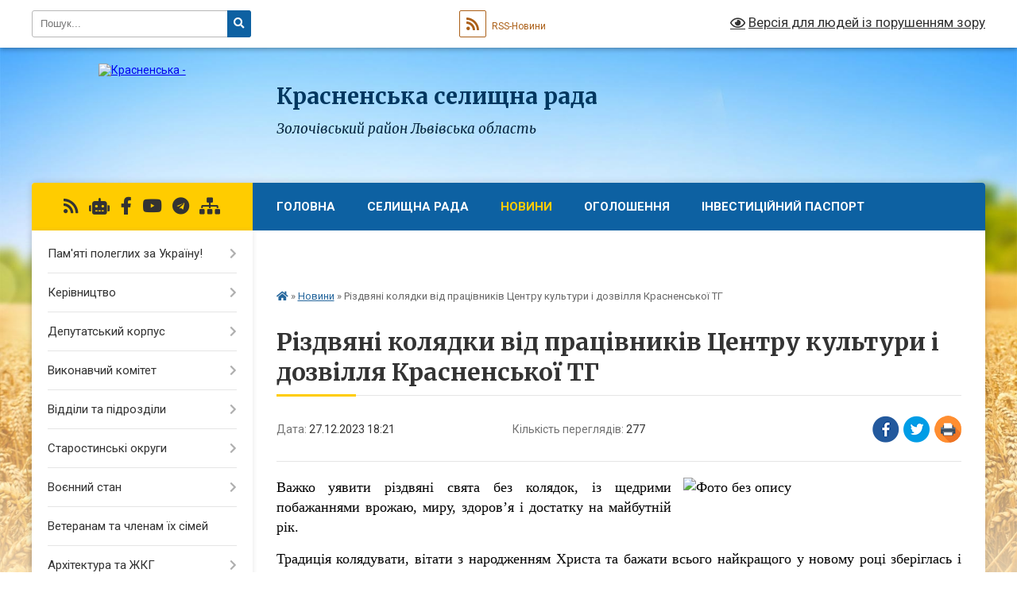

--- FILE ---
content_type: text/html; charset=UTF-8
request_url: https://krasne-rada.gov.ua/news/1703701600/
body_size: 16952
content:
<!DOCTYPE html>
<html lang="uk">
<head>
	<!--[if IE]><meta http-equiv="X-UA-Compatible" content="IE=edge"><![endif]-->
	<meta charset="utf-8">
	<meta name="viewport" content="width=device-width, initial-scale=1">
	<!--[if IE]><script>
		document.createElement('header');
		document.createElement('nav');
		document.createElement('main');
		document.createElement('section');
		document.createElement('article');
		document.createElement('aside');
		document.createElement('footer');
		document.createElement('figure');
		document.createElement('figcaption');
	</script><![endif]-->
	<title>Різдвяні колядки від працівників Центру культури і дозвілля Красненської ТГ | Красненська селищна рада Золочівський район Львівська область</title>
	<meta name="description" content="Важко уявити різдвяні свята без колядок, із щедрими побажаннями врожаю, миру, здоров&amp;rsquo;я і достатку на майбутній рік.. . Традиція колядувати, вітати з народженням Христа та бажати всього найкращого у новому році зберіглась і донині. Том">
	<meta name="keywords" content="Різдвяні, колядки, від, працівників, Центру, культури, і, дозвілля, Красненської, ТГ, |, Красненська, селищна, рада, Золочівський, район, Львівська, область">

	
		<meta property="og:image" content="https://rada.info/upload/users_files/04372773/b9525e882a318b7dc17b9cf96897feac.jpg">
	<meta property="og:image:width" content="960">
	<meta property="og:image:height" content="718">
			<meta property="og:title" content="Різдвяні колядки від працівників Центру культури і дозвілля Красненської ТГ">
			<meta property="og:description" content="Важко уявити різдвяні свята без колядок, із щедрими побажаннями врожаю, миру, здоров&amp;rsquo;я і достатку на майбутній рік.">
			<meta property="og:type" content="article">
	<meta property="og:url" content="https://krasne-rada.gov.ua/news/1703701600/">
		
		<link rel="apple-touch-icon" sizes="57x57" href="https://krasne-rada.gov.ua/apple-icon-57x57.png">
	<link rel="apple-touch-icon" sizes="60x60" href="https://krasne-rada.gov.ua/apple-icon-60x60.png">
	<link rel="apple-touch-icon" sizes="72x72" href="https://krasne-rada.gov.ua/apple-icon-72x72.png">
	<link rel="apple-touch-icon" sizes="76x76" href="https://krasne-rada.gov.ua/apple-icon-76x76.png">
	<link rel="apple-touch-icon" sizes="114x114" href="https://krasne-rada.gov.ua/apple-icon-114x114.png">
	<link rel="apple-touch-icon" sizes="120x120" href="https://krasne-rada.gov.ua/apple-icon-120x120.png">
	<link rel="apple-touch-icon" sizes="144x144" href="https://krasne-rada.gov.ua/apple-icon-144x144.png">
	<link rel="apple-touch-icon" sizes="152x152" href="https://krasne-rada.gov.ua/apple-icon-152x152.png">
	<link rel="apple-touch-icon" sizes="180x180" href="https://krasne-rada.gov.ua/apple-icon-180x180.png">
	<link rel="icon" type="image/png" sizes="192x192" href="https://krasne-rada.gov.ua/android-icon-192x192.png">
	<link rel="icon" type="image/png" sizes="32x32" href="https://krasne-rada.gov.ua/favicon-32x32.png">
	<link rel="icon" type="image/png" sizes="96x96" href="https://krasne-rada.gov.ua/favicon-96x96.png">
	<link rel="icon" type="image/png" sizes="16x16" href="https://krasne-rada.gov.ua/favicon-16x16.png">
	<link rel="manifest" href="https://krasne-rada.gov.ua/manifest.json">
	<meta name="msapplication-TileColor" content="#ffffff">
	<meta name="msapplication-TileImage" content="https://krasne-rada.gov.ua/ms-icon-144x144.png">
	<meta name="theme-color" content="#ffffff">
	
	
		<meta name="robots" content="">
	
	<link rel="preconnect" href="https://fonts.googleapis.com">
	<link rel="preconnect" href="https://fonts.gstatic.com" crossorigin>
	<link href="https://fonts.googleapis.com/css?family=Merriweather:400i,700|Roboto:400,400i,700,700i&amp;subset=cyrillic-ext" rel="stylesheet">

    <link rel="preload" href="https://cdnjs.cloudflare.com/ajax/libs/font-awesome/5.9.0/css/all.min.css" as="style">
	<link rel="stylesheet" href="https://cdnjs.cloudflare.com/ajax/libs/font-awesome/5.9.0/css/all.min.css" integrity="sha512-q3eWabyZPc1XTCmF+8/LuE1ozpg5xxn7iO89yfSOd5/oKvyqLngoNGsx8jq92Y8eXJ/IRxQbEC+FGSYxtk2oiw==" crossorigin="anonymous" referrerpolicy="no-referrer" />
	
    <link rel="preload" href="//gromada.org.ua/themes/nature/css/styles_vip.css?v=3.31" as="style">
	<link rel="stylesheet" href="//gromada.org.ua/themes/nature/css/styles_vip.css?v=3.31">
	<link rel="stylesheet" href="//gromada.org.ua/themes/nature/css/103764/theme_vip.css?v=1768448645">
	
		<!--[if lt IE 9]>
	<script src="https://oss.maxcdn.com/html5shiv/3.7.2/html5shiv.min.js"></script>
	<script src="https://oss.maxcdn.com/respond/1.4.2/respond.min.js"></script>
	<![endif]-->
	<!--[if gte IE 9]>
	<style type="text/css">
		.gradient { filter: none; }
	</style>
	<![endif]-->

</head>
<body class="">

	<a href="#top_menu" class="skip-link link" aria-label="Перейти до головного меню (Alt+1)" accesskey="1">Перейти до головного меню (Alt+1)</a>
	<a href="#left_menu" class="skip-link link" aria-label="Перейти до бічного меню (Alt+2)" accesskey="2">Перейти до бічного меню (Alt+2)</a>
    <a href="#main_content" class="skip-link link" aria-label="Перейти до головного вмісту (Alt+3)" accesskey="3">Перейти до текстового вмісту (Alt+3)</a>



		<div id="all_screen">

						<section class="search_menu">
				<div class="wrap">
					<div class="row">
						<div class="grid-25 fl">
							<form action="https://krasne-rada.gov.ua/search/" class="search">
								<input type="text" name="q" value="" placeholder="Пошук..." aria-label="Введіть пошукову фразу" required>
								<button type="submit" name="search" value="y" aria-label="Натисніть для здійснення пошуку"><i class="fa fa-search"></i></button>
							</form>
							<a id="alt_version_eye" href="#" title="Версія для людей із порушенням зору" onclick="return set_special('e53292f0905fead4f13c8bcfa21c206256d456f1');"><i class="far fa-eye"></i></a>
						</div>
						<div class="grid-75">
							<div class="row">
								<div class="grid-25" style="padding-top: 13px;">
									<div id="google_translate_element"></div>
								</div>
								<div class="grid-25" style="padding-top: 13px;">
									<a href="https://gromada.org.ua/rss/103764/" class="rss" title="RSS-стрічка"><span><i class="fa fa-rss"></i></span> RSS-Новини</a>
								</div>
								<div class="grid-50 alt_version_block">

									<div class="alt_version">
										<a href="#" class="set_special_version" onclick="return set_special('e53292f0905fead4f13c8bcfa21c206256d456f1');"><i class="far fa-eye"></i> Версія для людей із порушенням зору</a>
									</div>

								</div>
								<div class="clearfix"></div>
							</div>
						</div>
						<div class="clearfix"></div>
					</div>
				</div>
			</section>
			
			<header>
				<div class="wrap">
					<div class="row">

						<div class="grid-25 logo fl">
							<a href="https://krasne-rada.gov.ua/" id="logo">
								<img src="https://rada.info/upload/users_files/04372773/gerb/AACzA_viber_2021-03-24_15-53-07.png" alt="Красненська - ">
							</a>
						</div>
						<div class="grid-75 title fr">
							<div class="slogan_1">Красненська селищна рада</div>
							<div class="slogan_2">Золочівський район Львівська область</div>
						</div>
						<div class="clearfix"></div>

					</div>
				</div>
			</header>

			<div class="wrap">
				<section class="middle_block">

					<div class="row">
						<div class="grid-75 fr">
							<nav class="main_menu" id="top_menu">
								<ul>
																		<li class="">
										<a href="https://krasne-rada.gov.ua/main/">Головна</a>
																													</li>
																		<li class=" has-sub">
										<a href="https://krasne-rada.gov.ua/selischna-rada-15-47-08-24-03-2021/">Селищна рада</a>
																				<button onclick="return show_next_level(this);" aria-label="Показати підменю"></button>
																														<ul>
																						<li>
												<a href="https://krasne-rada.gov.ua/feedback/">Контакти</a>
																																			</li>
																						<li class="has-sub">
												<a href="https://krasne-rada.gov.ua/dokumenti-16-03-30-24-03-2021/">Документи</a>
																								<button onclick="return show_next_level(this);" aria-label="Показати підменю"></button>
																																				<ul>
																										<li>
														<a href="https://krasne-rada.gov.ua/docs/">Офіційні документи</a>
													</li>
																										<li>
														<a href="https://krasne-rada.gov.ua/reglament-16-04-15-24-03-2021/">Регламент</a>
													</li>
																										<li>
														<a href="https://krasne-rada.gov.ua/rishennya-radi-16-06-15-24-03-2021/">Рішення селищної ради</a>
													</li>
																										<li>
														<a href="https://krasne-rada.gov.ua/rezultati-golosuvan-16-06-40-24-03-2021/">Результати голосувань</a>
													</li>
																										<li>
														<a href="https://krasne-rada.gov.ua/rishennya-vikonkomu-16-07-04-24-03-2021/">Рішення виконкому</a>
													</li>
																										<li>
														<a href="https://krasne-rada.gov.ua/rozporyadzhennya-16-07-24-24-03-2021/">Розпорядження</a>
													</li>
																										<li>
														<a href="https://krasne-rada.gov.ua/proekti-rishen-16-08-14-24-03-2021/">Проекти рішень</a>
													</li>
																										<li>
														<a href="https://krasne-rada.gov.ua/proekti-rishen-vikonkomu-16-28-02-20-04-2021/">Проекти рішень виконкому</a>
													</li>
																										<li>
														<a href="https://krasne-rada.gov.ua/nomenklatura-sprav-na-20222025-roki-11-21-57-02-06-2023/">Номенклатура справ на 2022-2025 роки</a>
													</li>
																										<li>
														<a href="https://krasne-rada.gov.ua/protokoli-zasidan-postijnih-deputatskih-komisij-14-56-24-10-06-2024/">Протоколи засідань постійних депутатських комісій</a>
													</li>
																										<li>
														<a href="https://krasne-rada.gov.ua/protokoli-zasidan-krasnenskoi-selischnoi-radi-12-01-02-02-11-2023/">Протоколи засідань Красненської селищної ради VIII-го скликання</a>
													</li>
																										<li>
														<a href="https://krasne-rada.gov.ua/protokoli-zasidan-vikonavchogo-komitetu-viii-sklikannya-10-05-10-22-01-2024/">Протоколи засідань виконавчого комітету VIII скликання</a>
													</li>
																																						</ul>
																							</li>
																						<li>
												<a href="https://krasne-rada.gov.ua/kolektivni-dogovori-20-28-09-25-09-2022/">Колективні договори</a>
																																			</li>
																						<li>
												<a href="https://krasne-rada.gov.ua/informacijnij-bjuleten-krasnenska-gromada-14-32-27-04-11-2022/">Інформаційний бюлетень "Красненська громада"</a>
																																			</li>
																																</ul>
																			</li>
																		<li class="active has-sub">
										<a href="https://krasne-rada.gov.ua/news/">Новини</a>
																				<button onclick="return show_next_level(this);" aria-label="Показати підменю"></button>
																														<ul>
																						<li>
												<a href="https://krasne-rada.gov.ua/pro-nas-pishut-12-54-31-22-04-2021/">Про нас пишуть</a>
																																			</li>
																																</ul>
																			</li>
																		<li class="">
										<a href="https://krasne-rada.gov.ua/ogoloshennya-15-46-52-24-03-2021/">Оголошення</a>
																													</li>
																		<li class=" has-sub">
										<a href="https://krasne-rada.gov.ua/selische-15-45-39-24-03-2021/">Інвестиційний паспорт</a>
																				<button onclick="return show_next_level(this);" aria-label="Показати підменю"></button>
																														<ul>
																						<li class="has-sub">
												<a href="https://krasne-rada.gov.ua/investicijnij-pasport-12-34-47-07-02-2022/">Інвестиційний паспорт</a>
																								<button onclick="return show_next_level(this);" aria-label="Показати підменю"></button>
																																				<ul>
																										<li>
														<a href="https://krasne-rada.gov.ua/investicijni-propozicii-12-31-18-08-02-2022/">Інвестиційні пропозиції</a>
													</li>
																																						</ul>
																							</li>
																						<li>
												<a href="https://krasne-rada.gov.ua/videogalereya-18-22-07-24-03-2021/">Відеогалерея</a>
																																			</li>
																																</ul>
																			</li>
																		<li class=" has-sub">
										<a href="https://krasne-rada.gov.ua/pro-gromadu-21-47-00-03-11-2023/">Про громаду</a>
																				<button onclick="return show_next_level(this);" aria-label="Показати підменю"></button>
																														<ul>
																						<li>
												<a href="https://krasne-rada.gov.ua/istorichna-dovidka-21-53-44-03-11-2023/">Історична довідка</a>
																																			</li>
																						<li>
												<a href="https://krasne-rada.gov.ua/viznachi-osobisti-kraju-19-34-37-15-02-2025/">Визначні особистості краю</a>
																																			</li>
																						<li>
												<a href="https://krasne-rada.gov.ua/turistichni-marshruti-21-55-16-03-11-2023/">Туристичні маршрути</a>
																																			</li>
																																</ul>
																			</li>
																										</ul>

								<button class="menu-button" id="open-button" tabindex="-1"><i class="fas fa-bars"></i> Меню сайту</button>

							</nav>
							<div class="clearfix"></div>

														<section class="bread_crumbs">
								<div xmlns:v="http://rdf.data-vocabulary.org/#"><a href="https://krasne-rada.gov.ua/" title="Головна сторінка"><i class="fas fa-home"></i></a> &raquo; <a href="https://krasne-rada.gov.ua/news/" aria-current="page">Новини</a>  &raquo; <span>Різдвяні колядки від працівників Центру культури і дозвілля Красненської ТГ</span></div>
							</section>
							
							<main id="main_content">

																											<h1>Різдвяні колядки від працівників Центру культури і дозвілля Красненської ТГ</h1>


<div class="row">
	<div class="grid-30 one_news_date">
		Дата: <span>27.12.2023 18:21</span>
	</div>
	<div class="grid-30 one_news_count">
		Кількість переглядів: <span>277</span>
	</div>
		<div class="grid-30 one_news_socials">
		<button class="social_share" data-type="fb" aria-label="Поширити у Фейсбук"><img src="//gromada.org.ua/themes/nature/img/share/fb.png" alt="Іконака Фейсбук"></button>
		<button class="social_share" data-type="tw" aria-label="Поширити у Твітер"><img src="//gromada.org.ua/themes/nature/img/share/tw.png" alt="Іконка Твітер"></button>
		<button class="print_btn" onclick="window.print();" aria-label="Надрукувати"><img src="//gromada.org.ua/themes/nature/img/share/print.png" alt="Іконка принтеру"></button>
	</div>
		<div class="clearfix"></div>
</div>

<hr>

<p style="text-align: justify;"><span style="color:#000000;"><span style="font-family:Times New Roman,Times,serif;"><span style="font-size:18px;"><img alt="Фото без опису"  alt="" src="https://rada.info/upload/users_files/04372773/b9525e882a318b7dc17b9cf96897feac.jpg" style="float: right; width: 350px; height: 262px;" />Важко уявити різдвяні свята без колядок, із щедрими побажаннями врожаю, миру, здоров&rsquo;я і достатку на майбутній рік.</span></span></span></p>

<p style="text-align: justify;"><span style="color:#000000;"><span style="font-family:Times New Roman,Times,serif;"><span style="font-size:18px;">Традиція колядувати, вітати з народженням Христа та бажати всього найкращого у новому році зберіглась і донині. Тому щоб підтримати традиції, працівники КЗ &quot;Центр культури і дозвілля&quot; Красненської селищної ради завітали до керівництва селищної ради, відділу освіти, культури ради, начальниці станції &quot;Красне&quot;, хоспісного відділення КНП &quot;Красненська міська лікарня&quot;, ЦНАП, священнослужителів селища, керівників підприємств та установ Красненської громади.</span></span></span></p>

<p style="text-align: justify;"><span style="color:#000000;"><span style="font-family:Times New Roman,Times,serif;"><span style="font-size:18px;"><img alt="Фото без опису"  alt="" src="https://rada.info/upload/users_files/04372773/887e410762011811cadb8b58e98affd7.jpg" style="float: left; width: 350px; height: 262px;" />Колектив ЦКіДу також подарував святковий настрій Буському міському голові Ростиславу Сліпцю, відділу освіти, культури Буської міської ради, редакції районного часопису &quot;Воля народу&quot;, працівникам Буського відділу поліції.</span></span></span></p>

<p style="text-align: justify;"><span style="color:#000000;"><span style="font-family:Times New Roman,Times,serif;"><span style="font-size:18px;">Наші колядники бажали усім благословення від Бога на довгі і щедрі роки, особистого щастя, здоров&#39;я, добробуту. І хай цей рік подарує Україні Перемогу!</span></span></span></p>

<p style="text-align: justify;"><span style="color:#000000;"><span style="font-family:Times New Roman,Times,serif;"><span style="font-size:18px;">Усі зібрані кошти понад 17 тис.грн. будуть передані ЗСУ.</span></span></span></p>

<p style="text-align: justify;"><span style="color:#000000;"><span style="font-family:Times New Roman,Times,serif;"><span style="font-size:18px;"><img alt="Фото без опису"  alt="" src="https://rada.info/upload/users_files/04372773/47ee021a1d9225bee2a27c3c6d754bb1.jpg" style="width: 800px; height: 491px;" /><img alt="Фото без опису"  alt="" src="https://rada.info/upload/users_files/04372773/cd106c4303ba756dfccbc911feef6c76.jpg" style="width: 800px; height: 598px;" /><img alt="Фото без опису"  alt="" src="https://rada.info/upload/users_files/04372773/112092f63e9162981a49531b06f15116.jpg" style="width: 800px; height: 598px;" /><img alt="Фото без опису"  alt="" src="https://rada.info/upload/users_files/04372773/c37eb92b89b7cf2443d01a97899d1113.jpg" style="width: 800px; height: 740px;" /><img alt="Фото без опису"  alt="" src="https://rada.info/upload/users_files/04372773/709ed0720a4f39b83be977f7ec16c386.jpg" style="width: 800px; height: 598px;" /></span></span></span></p>
<div class="clearfix"></div>

<hr>



<p><a href="https://krasne-rada.gov.ua/news/" class="btn btn-grey">&laquo; повернутися</a></p>																	
							</main>
						</div>
						<div class="grid-25 fl">

							<div class="project_name">
								<a href="https://gromada.org.ua/rss/103764/" rel="nofollow" target="_blank" title="RSS-стрічка новин сайту"><i class="fas fa-rss"></i></a>
																<a href="https://krasne-rada.gov.ua/feedback/#chat_bot" title="Наша громада в смартфоні"><i class="fas fa-robot"></i></a>
																																<a href="https://www.facebook.com/krasnetg" rel="nofollow" target="_blank" title="Приєднуйтесь до нас у Facebook"><i class="fab fa-facebook-f"></i></a>								<a href="https://www.youtube.com/@krasnerada" rel="nofollow" target="_blank" title="Наш Youtube-канал"><i class="fab fa-youtube"></i></a>								<a href="https://t.me/krasnerada" rel="nofollow" target="_blank" title="Група в Телеграм"><i class="fab fa-telegram"></i></a>								<a href="https://krasne-rada.gov.ua/sitemap/" title="Мапа сайту"><i class="fas fa-sitemap"></i></a>
							</div>
							<aside class="left_sidebar">
				
								
																<nav class="sidebar_menu" id="left_menu">
									<ul>
																				<li class=" has-sub">
											<a href="https://krasne-rada.gov.ua/pamyati-poleglih-za-ukrainu-11-38-12-19-03-2024/">Пам'яті полеглих за Україну!</a>
																						<button onclick="return show_next_level(this);" aria-label="Показати підменю"></button>
																																	<i class="fa fa-chevron-right"></i>
											<ul>
																								<li class="">
													<a href="https://krasne-rada.gov.ua/barchishin-grigorij-grigorovich-11-22-42-10-07-2024/">Барчишин Григорій Григорович</a>
																																						</li>
																								<li class="">
													<a href="https://krasne-rada.gov.ua/basaraba-rostislav-volodimirovich-11-45-42-19-03-2024/">Басараба Ростислав Володимирович</a>
																																						</li>
																								<li class="">
													<a href="https://krasne-rada.gov.ua/bilij-roman-romanovich-11-46-45-19-03-2024/">Білий Роман Романович</a>
																																						</li>
																								<li class="">
													<a href="https://krasne-rada.gov.ua/bojko-bogdan-vasilovich-09-15-17-21-08-2024/">Бойко Богдан Васильович</a>
																																						</li>
																								<li class="">
													<a href="https://krasne-rada.gov.ua/vilchinskij-andrij-mihajlovich-16-59-32-01-08-2024/">Вільчинський Андрій Михайлович</a>
																																						</li>
																								<li class="">
													<a href="https://krasne-rada.gov.ua/veselovskij-oleksandr-volodimirovich-17-35-39-08-04-2025/">Веселовський Олександр Володимирович</a>
																																						</li>
																								<li class="">
													<a href="https://krasne-rada.gov.ua/voronovskij-stepan-olegovich-11-41-16-19-03-2024/">Вороновський Степан Олегович</a>
																																						</li>
																								<li class="">
													<a href="https://krasne-rada.gov.ua/gavrilov-anton-arkadijovich-11-16-29-10-07-2024/">Гаврилов Антон Аркадійович</a>
																																						</li>
																								<li class="">
													<a href="https://krasne-rada.gov.ua/grabovskij-nazar-viktorovich-14-20-04-01-08-2025/">Грабовський Назар Вікторович</a>
																																						</li>
																								<li class="">
													<a href="https://krasne-rada.gov.ua/grigor’ev-roman-zinovijovich-11-39-55-19-03-2024/">Григор’єв Роман Зіновійович</a>
																																						</li>
																								<li class="">
													<a href="https://krasne-rada.gov.ua/grigor’ev-oleksij-igorovich-11-47-23-19-03-2024/">Григор’єв Олексій Ігорович</a>
																																						</li>
																								<li class="">
													<a href="https://krasne-rada.gov.ua/gricajchuk-oleg-viktorovich-11-42-07-19-03-2024/">Грицайчук Олег Вікторович</a>
																																						</li>
																								<li class="">
													<a href="https://krasne-rada.gov.ua/gnida-zinovij-evgenovich-14-32-23-05-09-2024/">Гнида Зіновій Євгенович</a>
																																						</li>
																								<li class="">
													<a href="https://krasne-rada.gov.ua/gnida-ivan-igorovich-10-29-50-09-01-2025/">Гнида Іван Ігорович</a>
																																						</li>
																								<li class="">
													<a href="https://krasne-rada.gov.ua/guzhenko-igor-ivanovich-11-46-58-19-03-2024/">Гуженко Ігор Іванович</a>
																																						</li>
																								<li class="">
													<a href="https://krasne-rada.gov.ua/dac-anton-antonovich-11-47-36-19-03-2024/">Дац Антон Антонович</a>
																																						</li>
																								<li class="">
													<a href="https://krasne-rada.gov.ua/dendura-volodimir-romanovich-14-38-54-17-11-2025/">Дендура Володимир Романович</a>
																																						</li>
																								<li class="">
													<a href="https://krasne-rada.gov.ua/dikij-vasil-igorovich-10-11-40-11-02-2025/">Дикий Василь Ігорович</a>
																																						</li>
																								<li class="">
													<a href="https://krasne-rada.gov.ua/diduh-bogdan-vasilovich-11-19-27-10-07-2024/">Дідух Богдан Васильович</a>
																																						</li>
																								<li class="">
													<a href="https://krasne-rada.gov.ua/dizhak-roman-andrijovich-11-44-27-19-03-2024/">Діжак Роман Андрійович</a>
																																						</li>
																								<li class="">
													<a href="https://krasne-rada.gov.ua/dmitrash-ivan-mikolajovich-14-20-32-01-08-2025/">Дмитраш Іван Миколайович</a>
																																						</li>
																								<li class="">
													<a href="https://krasne-rada.gov.ua/duma-ruslan-yaroslavovich-13-19-06-02-06-2024/">Дума Руслан Ярославович</a>
																																						</li>
																								<li class="">
													<a href="https://krasne-rada.gov.ua/dufanec-taras-olegovich-11-47-12-19-03-2024/">Дуфанець Тарас Олегович</a>
																																						</li>
																								<li class="">
													<a href="https://krasne-rada.gov.ua/kishka-taras-josipovich-14-38-34-17-11-2025/">Кишка Тарас Йосипович</a>
																																						</li>
																								<li class="">
													<a href="https://krasne-rada.gov.ua/klim-pavlo-petrovich-11-45-24-19-03-2024/">Клим Павло Петрович</a>
																																						</li>
																								<li class="">
													<a href="https://krasne-rada.gov.ua/klimkin-sergij-romanovich-11-43-40-19-03-2024/">Климкін Сергій Романович</a>
																																						</li>
																								<li class="">
													<a href="https://krasne-rada.gov.ua/kobiljuh-volodimir-bogdanovich-11-42-33-19-03-2024/">Кобилюх Володимир Богданович</a>
																																						</li>
																								<li class="">
													<a href="https://krasne-rada.gov.ua/kolizhuk-viktor-mihajlovich-11-44-52-19-03-2024/">Коліжук Віктор Михайлович</a>
																																						</li>
																								<li class="">
													<a href="https://krasne-rada.gov.ua/koltun-volodimir-mihajlovich-11-00-58-10-07-2024/">Колтун Володимир Михайлович</a>
																																						</li>
																								<li class="">
													<a href="https://krasne-rada.gov.ua/koltun-taras-petrovich-11-44-09-19-03-2024/">Колтун Тарас Петрович</a>
																																						</li>
																								<li class="">
													<a href="https://krasne-rada.gov.ua/komar-volodimir-mihajlovich-16-59-59-01-08-2024/">Комар Володимир Михайлович</a>
																																						</li>
																								<li class="">
													<a href="https://krasne-rada.gov.ua/korolyak-roman-11-40-10-19-03-2024/">Короляк Роман Романович</a>
																																						</li>
																								<li class="">
													<a href="https://krasne-rada.gov.ua/korsak-petro-borisovich-11-43-53-19-03-2024/">Корсак Петро Богданович</a>
																																						</li>
																								<li class="">
													<a href="https://krasne-rada.gov.ua/kostishin-dmitro-bogdanovich-11-07-13-10-07-2024/">Костишин Дмитро Богданович</a>
																																						</li>
																								<li class="">
													<a href="https://krasne-rada.gov.ua/kravchuk-sergij-andrijovich-11-45-07-19-03-2024/">Кравчук Сергій Андрійович</a>
																																						</li>
																								<li class="">
													<a href="https://krasne-rada.gov.ua/kuzik-oleksandr-mihajlovich-11-13-02-10-07-2024/">Кузик Олександр Михайлович</a>
																																						</li>
																								<li class="">
													<a href="https://krasne-rada.gov.ua/kuckij-viktor-vasilovich-11-43-24-19-03-2024/">Куцький Віктор Васильович</a>
																																						</li>
																								<li class="">
													<a href="https://krasne-rada.gov.ua/kucher-vitalij-stepanovich-11-42-20-19-03-2024/">Кучер Віталій Степанович</a>
																																						</li>
																								<li class="">
													<a href="https://krasne-rada.gov.ua/lukachik-volodimir-mihajlovich-14-39-21-17-11-2025/">Лукачик Володимир Михайлович</a>
																																						</li>
																								<li class="">
													<a href="https://krasne-rada.gov.ua/makuckij-ivan-estahovich-14-21-51-01-08-2025/">Макуцький Іван Євстахович</a>
																																						</li>
																								<li class="">
													<a href="https://krasne-rada.gov.ua/maslenko-jurij-volodimirovich-17-40-34-20-05-2024/">Масленко Юрій Володимирович</a>
																																						</li>
																								<li class="">
													<a href="https://krasne-rada.gov.ua/maslyanik-andrij-mikolajovich-16-55-22-23-05-2024/">Масляник Андрій Миколайович</a>
																																						</li>
																								<li class="">
													<a href="https://krasne-rada.gov.ua/mikitjuk-vasil-dmitrovich-11-41-32-19-03-2024/">Микитюк Василь Дмитрович</a>
																																						</li>
																								<li class="">
													<a href="https://krasne-rada.gov.ua/olijnik-andrij-petrovich-11-40-27-19-03-2024/">Олійник Андрій Петрович</a>
																																						</li>
																								<li class="">
													<a href="https://krasne-rada.gov.ua/nalisnik-yaroslav-igorovich-10-31-07-09-01-2025/">Налисник Ярослав Ігорович</a>
																																						</li>
																								<li class="">
													<a href="https://krasne-rada.gov.ua/pavlenko-ivan-viktorovich-11-26-33-10-07-2024/">Павленко Іван Вікторович</a>
																																						</li>
																								<li class="">
													<a href="https://krasne-rada.gov.ua/pasternak-andrij-ivanovich-11-43-11-19-03-2024/">Пастернак Андрій Іванович</a>
																																						</li>
																								<li class="">
													<a href="https://krasne-rada.gov.ua/pastuschak-viktor-yaroslavovich-14-21-33-01-08-2025/">Пастущак Віктор Ярославович</a>
																																						</li>
																								<li class="">
													<a href="https://krasne-rada.gov.ua/peljuh-roman-mikolajovich-11-43-00-19-03-2024/">Пелюх Роман Миколайович</a>
																																						</li>
																								<li class="">
													<a href="https://krasne-rada.gov.ua/petrishin-vasil-mihajlovich-11-42-47-19-03-2024/">Петришин Василь Михайлович</a>
																																						</li>
																								<li class="">
													<a href="https://krasne-rada.gov.ua/pilc-oleksandr-mironovich-10-10-30-11-02-2025/">Пільц Олександр Миронович</a>
																																						</li>
																								<li class="">
													<a href="https://krasne-rada.gov.ua/pristupa-andrij-tomovich-11-39-28-19-03-2024/">Приступа Андрій Томович</a>
																																						</li>
																								<li class="">
													<a href="https://krasne-rada.gov.ua/rak-yaroslav-ostapovich-17-35-57-08-04-2025/">Рак Ярослав Остапович</a>
																																						</li>
																								<li class="">
													<a href="https://krasne-rada.gov.ua/rachkevich-mihajlo-viktorovich-17-36-11-08-04-2025/">Рачкевич Михайло Вікторович</a>
																																						</li>
																								<li class="">
													<a href="https://krasne-rada.gov.ua/ribchich-mihajlo-mikolajovich-14-20-51-01-08-2025/">Рибчич Михайло Миколайович</a>
																																						</li>
																								<li class="">
													<a href="https://krasne-rada.gov.ua/romanjuk-bogdan-bogdanovich-11-44-39-19-03-2024/">Романюк Богдан Богданович</a>
																																						</li>
																								<li class="">
													<a href="https://krasne-rada.gov.ua/rudik-igor-grigorovich-11-39-42-19-03-2024/">Рудик Ігор Григорович</a>
																																						</li>
																								<li class="">
													<a href="https://krasne-rada.gov.ua/silivakin-oleksandr-mikolajovich-11-40-45-19-03-2024/">Силівакін Олександр Миколайович</a>
																																						</li>
																								<li class="">
													<a href="https://krasne-rada.gov.ua/solotva-petro-bogdanovich-11-41-49-19-03-2024/">Солотва Петро Богданович</a>
																																						</li>
																								<li class="">
													<a href="https://krasne-rada.gov.ua/solotva-jurij-mihajlovich-11-41-00-19-03-2024/">Солотва Юрій Михайлович</a>
																																						</li>
																								<li class="">
													<a href="https://krasne-rada.gov.ua/tatchin-andrij-andrijovich-14-21-11-01-08-2025/">Татчин Андрій Андрійович</a>
																																						</li>
																								<li class="">
													<a href="https://krasne-rada.gov.ua/tichka-bogdan-bogdanovich-12-12-00-18-09-2024/">Тичка Богдан Богданович</a>
																																						</li>
																								<li class="">
													<a href="https://krasne-rada.gov.ua/tkachishin-grigorij-yaroslavovich-09-28-19-21-08-2024/">Ткачишин Григорій Ярославович</a>
																																						</li>
																								<li class="">
													<a href="https://krasne-rada.gov.ua/tkach-vitalij-mihajlovich-10-30-43-09-01-2025/">Ткач Віталій Михайлович</a>
																																						</li>
																								<li class="">
													<a href="https://krasne-rada.gov.ua/hovzun-maryan-vasilovich-10-12-07-11-02-2025/">Ховзун Мар'ян Васильович</a>
																																						</li>
																								<li class="">
													<a href="https://krasne-rada.gov.ua/shmigelskij-vitalij-igorovich-11-39-13-19-03-2024/">Шмигельський Віталій Ігорович</a>
																																						</li>
																																			</ul>
																					</li>
																				<li class=" has-sub">
											<a href="https://krasne-rada.gov.ua/kerivnictvo-20-57-42-03-11-2023/">Керівництво</a>
																						<button onclick="return show_next_level(this);" aria-label="Показати підменю"></button>
																																	<i class="fa fa-chevron-right"></i>
											<ul>
																								<li class="">
													<a href="https://krasne-rada.gov.ua/prijmalnya-21-09-04-03-11-2023/">Приймальня</a>
																																						</li>
																								<li class="">
													<a href="https://krasne-rada.gov.ua/poryadok-organizacii-ta-provedennya-osobistogo-prijomu-gromadyan-kerivnictvom-krasnenskoi-selischnoi-radi-21-10-47-03-11-2023/">Порядок організації та проведення особистого прийому громадян керівництвом Красненської селищної ради</a>
																																						</li>
																																			</ul>
																					</li>
																				<li class=" has-sub">
											<a href="https://krasne-rada.gov.ua/deputatskij-korpus-20-55-39-03-11-2023/">Депутатський корпус</a>
																						<button onclick="return show_next_level(this);" aria-label="Показати підменю"></button>
																																	<i class="fa fa-chevron-right"></i>
											<ul>
																								<li class="">
													<a href="https://krasne-rada.gov.ua/postijni-komisii-20-59-43-03-11-2023/">Постійні комісії</a>
																																						</li>
																								<li class="">
													<a href="https://krasne-rada.gov.ua/polozhennya-pro-postijni-komisii-21-15-02-03-11-2023/">Положення про постійні комісії</a>
																																						</li>
																								<li class="">
													<a href="https://krasne-rada.gov.ua/pamyatka-deputata-21-18-17-03-11-2023/">Пам'ятка депутата</a>
																																						</li>
																																			</ul>
																					</li>
																				<li class=" has-sub">
											<a href="https://krasne-rada.gov.ua/vikonavchij-komitet-11-25-27-14-04-2021/">Виконавчий комітет</a>
																						<button onclick="return show_next_level(this);" aria-label="Показати підменю"></button>
																																	<i class="fa fa-chevron-right"></i>
											<ul>
																								<li class="">
													<a href="https://krasne-rada.gov.ua/polozhennya-vikonkomu-12-04-12-14-04-2021/">Положення виконкому</a>
																																						</li>
																								<li class="">
													<a href="https://krasne-rada.gov.ua/poryadki-denni-z-anonsami-zasidan-vikonkomu-12-21-31-07-08-2025/">Порядки денні з анонсами засідань виконкому</a>
																																						</li>
																																			</ul>
																					</li>
																				<li class=" has-sub">
											<a href="javascript:;">Відділи та підрозділи</a>
																						<button onclick="return show_next_level(this);" aria-label="Показати підменю"></button>
																																	<i class="fa fa-chevron-right"></i>
											<ul>
																								<li class="">
													<a href="https://krasne-rada.gov.ua/juridichnoekonomichnij-viddil-16-13-25-24-03-2021/">Юридично-економічний відділ</a>
																																						</li>
																								<li class="">
													<a href="https://krasne-rada.gov.ua/zagalnij-viddil-zabezpechennya-roboti-vikonavchogo-komitetu-ta-starostinskih-okrugiv-16-14-09-24-03-2021/">Загальний відділ забезпечення роботи виконавчого комітету та старостинських округів</a>
																																						</li>
																								<li class="">
													<a href="https://krasne-rada.gov.ua/organizacijnij-viddil-zabezpechennya-roboti-radi-postijnih-komisij-ta-opriljudnennya-16-14-30-24-03-2021/">Організаційний відділ забезпечення роботи ради, постійних комісій та оприлюднення</a>
																																						</li>
																								<li class="">
													<a href="https://krasne-rada.gov.ua/viddil-socialnogo-zahistu-naselennya-14-58-13-03-10-2023/">Відділ соціального захисту населення</a>
																																						</li>
																								<li class="">
													<a href="https://krasne-rada.gov.ua/viddil-zemelnih-vidnosin-ta-ekologii-16-26-52-24-03-2021/">Земельний та екологія</a>
																																						</li>
																								<li class=" has-sub">
													<a href="https://krasne-rada.gov.ua/viddil-buhgalterskogo-obliku-ta-gospodarskogo-zabezpechennya-16-26-24-24-03-2021/">Відділ бухгалтерського обліку та господарського забезпечення</a>
																										<button onclick="return show_next_level(this);" aria-label="Показати підменю"></button>
																																							<i class="fa fa-chevron-right"></i>
													<ul>
																												<li><a href="https://krasne-rada.gov.ua/pasporti-bjudzhetnoi-programi-miscevogo-bjudzhetu-na-2023-rik-11-59-42-22-03-2023/">Паспорти бюджетної програми місцевого бюджету на 2023 рік</a></li>
																																									</ul>
																									</li>
																								<li class="">
													<a href="https://krasne-rada.gov.ua/vijskovooblikove-bjuro-22-38-30-26-02-2023/">Військово-облікове бюро</a>
																																						</li>
																																			</ul>
																					</li>
																				<li class=" has-sub">
											<a href="https://krasne-rada.gov.ua/starostinski-okrugi-12-52-34-08-02-2024/">Старостинські округи</a>
																						<button onclick="return show_next_level(this);" aria-label="Показати підменю"></button>
																																	<i class="fa fa-chevron-right"></i>
											<ul>
																								<li class="">
													<a href="https://krasne-rada.gov.ua/andriivskij-starostinskij-okrug-12-55-19-08-02-2024/">Андріївський старостинський округ</a>
																																						</li>
																								<li class="">
													<a href="https://krasne-rada.gov.ua/zadviryanskij-starostinskij-okrug-12-55-44-08-02-2024/">Задвір`янський старостинський округ</a>
																																						</li>
																																			</ul>
																					</li>
																				<li class=" has-sub">
											<a href="https://krasne-rada.gov.ua/civilnij-zahist-naselennya-16-30-31-24-03-2021/">Воєнний стан</a>
																						<button onclick="return show_next_level(this);" aria-label="Показати підменю"></button>
																																	<i class="fa fa-chevron-right"></i>
											<ul>
																								<li class="">
													<a href="https://krasne-rada.gov.ua/pam’yatka-pershochergovih-dij-personalu-16-31-11-24-03-2021/">Пам’ятка першочергових дій персоналу</a>
																																						</li>
																								<li class="">
													<a href="https://krasne-rada.gov.ua/rekomendacii-schodo-dij-naselennya-za-signalom-opovischennya-uvaga-vsim-16-31-56-24-03-2021/">Рекомендації щодо дій населення за сигналом оповіщення "Увага всім"</a>
																																						</li>
																								<li class="">
													<a href="https://krasne-rada.gov.ua/rekomendacii naselennju-schodo-ukrittya-v-zahisnih-sporudah-16-32-23-24-03-2021/">Рекомендації населенню щодо укриття в захисних спорудах</a>
																																						</li>
																								<li class="">
													<a href="https://krasne-rada.gov.ua/rekomendacii schodo-pidgotovki-pidvalnih-primischen-16-32-34-24-03-2021/">Рекомендації щодо підготовки підвальних приміщень</a>
																																						</li>
																								<li class="">
													<a href="https://krasne-rada.gov.ua/pam’yatka-pro-vibuhonebezpechni-predmeti-12-51-12-22-04-2021/">Пам’ятка про вибухонебезпечні предмети</a>
																																						</li>
																																			</ul>
																					</li>
																				<li class="">
											<a href="https://krasne-rada.gov.ua/veteranam-ta-chlenam-ih-simej-10-02-50-28-11-2024/">Ветеранам та членам їх сімей</a>
																																</li>
																				<li class=" has-sub">
											<a href="https://krasne-rada.gov.ua/arhitektura-10-19-50-14-05-2021/">Архітектура та ЖКГ</a>
																						<button onclick="return show_next_level(this);" aria-label="Показати підменю"></button>
																																	<i class="fa fa-chevron-right"></i>
											<ul>
																								<li class="">
													<a href="https://krasne-rada.gov.ua/generalni-plani-11-52-34-14-05-2021/">Генеральні плани</a>
																																						</li>
																								<li class="">
													<a href="https://krasne-rada.gov.ua/detalni-plani-11-53-32-14-05-2021/">Детальні плани</a>
																																						</li>
																								<li class="">
													<a href="https://krasne-rada.gov.ua/reestr-adres-12-49-08-07-12-2021/">Реєстр адрес</a>
																																						</li>
																								<li class="">
													<a href="https://krasne-rada.gov.ua/mistobudivni-umovi-11-54-05-14-05-2021/">Реєстр містобудівних умов та обмежень</a>
																																						</li>
																								<li class="">
													<a href="https://krasne-rada.gov.ua/programi-12-49-26-07-12-2021/">Програми</a>
																																						</li>
																								<li class="">
													<a href="https://krasne-rada.gov.ua/kvartirnij-oblik-15-53-06-28-02-2025/">Квартирний облік</a>
																																						</li>
																								<li class="">
													<a href="https://krasne-rada.gov.ua/pamyatki-kulturnoi-spadschini-11-55-19-14-05-2021/">Пам'ятки культурної спадщини</a>
																																						</li>
																								<li class="">
													<a href="https://krasne-rada.gov.ua/polozhennya-11-55-53-14-05-2021/">Положення</a>
																																						</li>
																																			</ul>
																					</li>
																				<li class="">
											<a href="https://krasne-rada.gov.ua/finansovij-viddil-16-28-15-24-03-2021/">Фінансовий відділ</a>
																																</li>
																				<li class=" has-sub">
											<a href="https://krasne-rada.gov.ua/viddil-cnap-centr-nadannya-administrativnih-poslug-16-27-11-24-03-2021/">Центр надання адміністративних послуг</a>
																						<button onclick="return show_next_level(this);" aria-label="Показати підменю"></button>
																																	<i class="fa fa-chevron-right"></i>
											<ul>
																								<li class="">
													<a href="https://krasne-rada.gov.ua/pracivniki-cnapu-11-11-23-06-05-2021/">Працівники ЦНАПу</a>
																																						</li>
																								<li class="">
													<a href="https://krasne-rada.gov.ua/polozhennya-cnapu-11-13-40-06-05-2021/">Положення ЦНАПу</a>
																																						</li>
																								<li class="">
													<a href="https://krasne-rada.gov.ua/reglament-cnapu-11-14-45-06-05-2021/">Регламент ЦНАПу</a>
																																						</li>
																								<li class="">
													<a href="https://krasne-rada.gov.ua/perelik-poslug-16-41-42-01-06-2021/">Перелік послуг</a>
																																						</li>
																								<li class="">
													<a href="https://krasne-rada.gov.ua/vrm-11-48-21-31-10-2023/">ВРМ</a>
																																						</li>
																								<li class="">
													<a href="https://krasne-rada.gov.ua/rekviziti-11-48-53-31-10-2023/">Реквізити</a>
																																						</li>
																																			</ul>
																					</li>
																				<li class=" has-sub">
											<a href="https://krasne-rada.gov.ua/viddil-osviti-kulturi-rozvitku-turizmu-molodi-ta-sportu-16-28-29-24-03-2021/">Освіта, культура, спорт</a>
																						<button onclick="return show_next_level(this);" aria-label="Показати підменю"></button>
																																	<i class="fa fa-chevron-right"></i>
											<ul>
																								<li class="">
													<a href="https://krasne-rada.gov.ua/merezha-12-42-55-20-10-2021/">Мережа</a>
																																						</li>
																								<li class="">
													<a href="https://krasne-rada.gov.ua/kz-centr-kulturi-i-dozvillya-20-42-44-03-11-2023/">КЗ "Центр культури і дозвілля"</a>
																																						</li>
																								<li class="">
													<a href="https://krasne-rada.gov.ua/kz-publichna-oporna-biblioteka-imivtiktora-20-46-02-03-11-2023/">КЗ "Публічна опорна бібліотека ім.Ів.Тиктора"</a>
																																						</li>
																																			</ul>
																					</li>
																				<li class=" has-sub">
											<a href="https://krasne-rada.gov.ua/cnsp-centr-nadannya-socialnih-poslug-17-33-40-25-05-2022/">КУ «Центр надання соціальних послуг»</a>
																						<button onclick="return show_next_level(this);" aria-label="Показати підменю"></button>
																																	<i class="fa fa-chevron-right"></i>
											<ul>
																								<li class="">
													<a href="https://krasne-rada.gov.ua/polozhennya-pro-komunalnu-ustanovu-12-38-19-08-01-2026/">Положення про комунальну установу</a>
																																						</li>
																								<li class="">
													<a href="https://krasne-rada.gov.ua/pracivniki-11-26-48-27-05-2022/">Працівники</a>
																																						</li>
																								<li class="">
													<a href="https://krasne-rada.gov.ua/polozhennya-11-27-15-27-05-2022/">Положення про відділення стаціонарного догляду</a>
																																						</li>
																								<li class="">
													<a href="https://krasne-rada.gov.ua/fahivec-iz-suprovodu-veteraniv-vijni-ta-demobilizovanih-osib-14-35-27-22-08-2025/">Фахівець із супроводу ветеранів війни та демобілізованих осіб</a>
																																						</li>
																								<li class="">
													<a href="https://krasne-rada.gov.ua/perelik-poslug-11-27-44-27-05-2022/">Перелік послуг</a>
																																						</li>
																								<li class="">
													<a href="https://krasne-rada.gov.ua/viddilennya-socialnoi-dopomogi-12-38-02-31-10-2023/">Відділення соціальної допомоги</a>
																																						</li>
																								<li class="">
													<a href="https://krasne-rada.gov.ua/viddilennya-socialnoi-roboti-z-sim’yami-ditmi-ta-moloddju-12-39-04-31-10-2023/">Відділення соціальної роботи з сім’ями, дітьми та молоддю</a>
																																						</li>
																																			</ul>
																					</li>
																				<li class="">
											<a href="https://krasne-rada.gov.ua/sluzhba-u-spravah-ditej-12-26-59-25-04-2025/">Служба у справах дітей</a>
																																</li>
																				<li class=" has-sub">
											<a href="https://krasne-rada.gov.ua/vidkriti-dani-10-05-21-11-08-2024/">Відкриті дані</a>
																						<button onclick="return show_next_level(this);" aria-label="Показати підменю"></button>
																																	<i class="fa fa-chevron-right"></i>
											<ul>
																								<li class="">
													<a href="https://krasne-rada.gov.ua/rishennya-vikonkomu-№831-pro-priednannya-krasnenskoi-selischnoi-radi-zolochivskogo-rajonu-lvivskoi-oblasti-do-mizhnarodnoi-hartii-vidkriti-10-12-22-11-08-2024/">Рішення виконкому №831 «Про приєднання Красненської селищної ради Золочівського району Львівської області до Міжнародної Хартії відкритих даних»</a>
																																						</li>
																								<li class="">
													<a href="https://krasne-rada.gov.ua/rishennya-vikonkomu-№866-pro-nabori-danih-krasnenskoi-selischnoi-radi-zolochivskogo-rajonu-lvivskoi-oblasti-yaki-pidlyagajut-opriljudnennj-10-15-31-11-08-2024/">Рішення виконкому №866 «Про набори даних Красненської селищної ради Золочівського району Львівської області, які підлягають оприлюдненню у формі відкритих даних»</a>
																																						</li>
																																			</ul>
																					</li>
																				<li class=" has-sub">
											<a href="https://krasne-rada.gov.ua/dostup-do-publichnoi-informacii-21-23-46-03-11-2023/">Доступ до публічної інформації</a>
																						<button onclick="return show_next_level(this);" aria-label="Показати підменю"></button>
																																	<i class="fa fa-chevron-right"></i>
											<ul>
																								<li class=" has-sub">
													<a href="https://krasne-rada.gov.ua/poryadok-dostupu-do-publichnoi-informacii-21-38-52-03-11-2023/">Порядок доступу до публічної інформації</a>
																										<button onclick="return show_next_level(this);" aria-label="Показати підменю"></button>
																																							<i class="fa fa-chevron-right"></i>
													<ul>
																												<li><a href="https://krasne-rada.gov.ua/zvit-pro-zadovolennya-zapitiv-na-publichnu-informaciju-za-2021-rik-16-00-32-27-12-2024/">Звіт про задоволення запитів на публічну інформацію за 2021 рік</a></li>
																												<li><a href="https://krasne-rada.gov.ua/zvit-pro-zadovolennya-zapitiv-na-publichnu-informaciju-za-2022-rik-16-00-48-27-12-2024/">Звіт про задоволення запитів на публічну інформацію за 2022 рік</a></li>
																												<li><a href="https://krasne-rada.gov.ua/zvit-pro-zadovolennya-zapitiv-na-publichnu-informaciju-za-2023-rik-16-01-00-27-12-2024/">Звіт про задоволення запитів на публічну інформацію за 2023 рік</a></li>
																												<li><a href="https://krasne-rada.gov.ua/zvit-pro-zadovolennya-zapitiv-na-publichnu-informaciju-za-2024-rik-16-01-15-27-12-2024/">Звіт про задоволення запитів на публічну інформацію за 2024 рік</a></li>
																																									</ul>
																									</li>
																								<li class="">
													<a href="https://krasne-rada.gov.ua/perelik-vidomostej-scho-stanovlyat-sluzhbovu-informaciju-21-41-08-03-11-2023/">Перелік відомостей, що становлять службову інформацію</a>
																																						</li>
																																			</ul>
																					</li>
																				<li class=" has-sub">
											<a href="https://krasne-rada.gov.ua/zvit-selischnogo-golovi-21-53-56-16-03-2023/">Звіт селищного голови</a>
																						<button onclick="return show_next_level(this);" aria-label="Показати підменю"></button>
																																	<i class="fa fa-chevron-right"></i>
											<ul>
																								<li class="">
													<a href="https://krasne-rada.gov.ua/2021-21-20-29-05-04-2023/">2021</a>
																																						</li>
																								<li class="">
													<a href="https://krasne-rada.gov.ua/2022-22-02-49-05-04-2023/">2022</a>
																																						</li>
																								<li class="">
													<a href="https://krasne-rada.gov.ua/2023-12-08-05-17-04-2024/">2023</a>
																																						</li>
																								<li class="">
													<a href="https://krasne-rada.gov.ua/2024-17-10-02-01-05-2025/">2024</a>
																																						</li>
																																			</ul>
																					</li>
																				<li class="">
											<a href="https://krasne-rada.gov.ua/statut-gromadi-10-28-56-24-07-2025/">Статут громади</a>
																																</li>
																				<li class=" has-sub">
											<a href="https://krasne-rada.gov.ua/strategiya-rozvitku-gromadi-14-30-58-09-09-2025/">Стратегія розвитку громади</a>
																						<button onclick="return show_next_level(this);" aria-label="Показати підменю"></button>
																																	<i class="fa fa-chevron-right"></i>
											<ul>
																								<li class=" has-sub">
													<a href="https://krasne-rada.gov.ua/strategiya-rozvitku-10-04-17-30-09-2021/">Стратегія розвитку</a>
																										<button onclick="return show_next_level(this);" aria-label="Показати підменю"></button>
																																							<i class="fa fa-chevron-right"></i>
													<ul>
																												<li><a href="https://krasne-rada.gov.ua/opituvannya-meshkancya-gromadi-10-31-21-30-09-2021/">Опитування мешканця громади</a></li>
																												<li><a href="https://krasne-rada.gov.ua/opituvannya-pidpriemcya-gromadi-10-31-56-30-09-2021/">Опитування підприємця громади</a></li>
																												<li><a href="https://krasne-rada.gov.ua/idei-proektiv-ta-mikroproektiv-11-12-43-15-11-2021/">Ідеї проектів та мікропроектів</a></li>
																																									</ul>
																									</li>
																																			</ul>
																					</li>
																				<li class=" has-sub">
											<a href="https://krasne-rada.gov.ua/zapisi-translyacij-16-53-27-17-09-2024/">Записи трансляцій</a>
																						<button onclick="return show_next_level(this);" aria-label="Показати підменю"></button>
																																	<i class="fa fa-chevron-right"></i>
											<ul>
																								<li class="">
													<a href="https://krasne-rada.gov.ua/postijni-komisii-16-54-42-17-09-2024/">Постійні депутатські комісії</a>
																																						</li>
																								<li class="">
													<a href="https://krasne-rada.gov.ua/sesii-16-54-51-17-09-2024/">Сесії селищної ради</a>
																																						</li>
																																			</ul>
																					</li>
																				<li class=" has-sub">
											<a href="https://krasne-rada.gov.ua/regulyatorka-14-33-52-31-05-2021/">Регуляторна політика</a>
																						<button onclick="return show_next_level(this);" aria-label="Показати підменю"></button>
																																	<i class="fa fa-chevron-right"></i>
											<ul>
																								<li class="">
													<a href="https://krasne-rada.gov.ua/plani-14-55-57-01-06-2021/">Плани</a>
																																						</li>
																								<li class="">
													<a href="https://krasne-rada.gov.ua/zviti-14-56-17-01-06-2021/">Звіти</a>
																																						</li>
																								<li class="">
													<a href="https://krasne-rada.gov.ua/dijuchi-regulyatorni-akti-16-04-18-26-10-2021/">Діючі регуляторні акти</a>
																																						</li>
																																			</ul>
																					</li>
																				<li class="">
											<a href="https://krasne-rada.gov.ua/elektronni-zvernennya-10-52-00-21-09-2023/">Електронні звернення</a>
																																</li>
																				<li class="">
											<a href="https://krasne-rada.gov.ua/elektronni-konsultacii-23-37-39-01-10-2023/">Електронні консультації</a>
																																</li>
																				<li class="">
											<a href="https://krasne-rada.gov.ua/publichni-zakupivli-21-36-40-13-01-2023/">Публічні закупівлі</a>
																																</li>
																				<li class="">
											<a href="https://krasne-rada.gov.ua/protidii-domashnomu-nasilstvu-12-17-45-11-12-2023/">Протидія домашньому насильству</a>
																																</li>
																													</ul>
								</nav>

																
																	<div class="petition_block">
	
	<div class="petition_title">Особистий кабінет користувача</div>

		<div class="alert alert-warning">
		Ви не авторизовані. Для того, щоб мати змогу створювати або підтримувати петиції<br>
		<a href="#auth_petition" class="open-popup add_petition btn btn-yellow btn-small btn-block" style="margin-top: 10px;"><i class="fa fa-user"></i> авторизуйтесь</a>
	</div>
		
			<div class="petition_title">Система петицій</div>
		
					<div class="none_petition">Немає петицій, за які можна голосувати</div>
							<p style="margin-bottom: 10px;"><a href="https://krasne-rada.gov.ua/all_petitions/" class="btn btn-grey btn-small btn-block"><i class="fas fa-clipboard-list"></i> Всі петиції (1)</a></p>
				
		
	
</div>
								
								
								
								
																<div id="banner_block">

									<p style="text-align: center;"><span style="color:#000000;"><span style="font-size:20px;"><strong><span style="font-family:Lucida Sans Unicode,Lucida Grande,sans-serif;">Інформаційні партнери</span></strong></span></span></p>
<!-- Архів Буської районної ради ----><!-- Воля народу ---->

<div style="height:85px; 
  background: url(https://rada.info/upload/users_files/04372773/5146737f0f3864dbf0a63b50f2fec23f.jpg) no-repeat;
  -moz-background-size: 100%; /* Firefox 3.6+ */
    -webkit-background-size: 100%; /* Safari 3.1+ и Chrome 4.0+ */
    -o-background-size: 100%; /* Opera 9.6+ */
    background-size: 100%; /* Современные браузеры */">
<div class="ban" style="height: 100%"><a rel="nofollow" href="https://volyanarodu.blogspot.com/" target="_blank">.</a></div>
</div>
<!-- Буське радіо ---->

<div style="height:55px; 
  background: url(https://rada.info/upload/users_files/04372773/3865227a037e461a0aef94a754bc65b3.jpg) no-repeat;
  -moz-background-size: 100%; /* Firefox 3.6+ */
    -webkit-background-size: 100%; /* Safari 3.1+ и Chrome 4.0+ */
    -o-background-size: 100%; /* Opera 9.6+ */
    background-size: 100%; /* Современные браузеры */">
<div class="ban" style="height: 100%"><a rel="nofollow" href="http://www.buskeradio.in.ua/" target="_blank">.</a></div>
</div>
<!-- Буський медіапортал ---->

<div style="height:50px; 
  background: url(https://rada.info/upload/users_files/04372773/5a03bcd50a450c7b6f1c6e03effe1ea2.jpg) no-repeat;
  -moz-background-size: 100%; /* Firefox 3.6+ */
    -webkit-background-size: 100%; /* Safari 3.1+ и Chrome 4.0+ */
    -o-background-size: 100%; /* Opera 9.6+ */
    background-size: 100%; /* Современные браузеры */">
<div class="ban" style="height: 100%"><a rel="nofollow" href="https://busk-portal.com/" target="_blank">.</a></div>
</div>

<hr /><!-- Урядова гаряча лінія -->
<div style="height:125px; 
  background: url(https://rada.info/upload/users_files/04372773/ace086f58b3f5470f1f67bdff1096d3d.jpg) no-repeat;
  -moz-background-size: 100%; /* Firefox 3.6+ */
    -webkit-background-size: 100%; /* Safari 3.1+ и Chrome 4.0+ */
    -o-background-size: 100%; /* Opera 9.6+ */
    background-size: 100%; /* Современные браузеры */">
<div class="ban" style="height: 100%"><a rel="nofollow" href="https://ukc.gov.ua/" target="_blank">.</a></div>
</div>
<!-- Юридичні консультації --><!-- Електронний кабінет особи з інвалідністю -->

<div class="ban" style="height: 100%">&nbsp;</div>

<div class="ban" style="height: 100%"><a rel="nofollow" href="https://www.facebook.com/horobri"><img alt="Фото без опису" src="https://rada.info/upload/users_files/04372773/d77b2f837b49de10bac6e31f8b48dd6a.jpg" style="width: 1080px; height: 616px;" /></a></div>

<div class="ban" style="height: 100%">&nbsp;</div>

<div class="ban" style="height: 100%"><span style="font-size:11px;"><a rel="nofollow" href="https://guide.diia.gov.ua/" target="_blank"><img alt="Фото без опису"  src="https://rada.info/upload/users_files/04372773/c0c50f0aab4f1ffc5b599eb6d83141fc.jpg" style="width: 350px; height: 525px;" /><img alt="Фото без опису" src="https://rada.info/upload/users_files/04372773/7386e0e43bac328f4f3baa2a106b4999.jpg" style="width: 900px; height: 1267px;" /></a></span></div>

<p><img alt="Фото без опису" src="https://rada.info/upload/users_files/04372773/d8686be7b60322d8da7391e77d3f2e9a.jpg" style="float: right; width: 900px; height: 1300px;" /><a rel="nofollow" href="https://data.loda.gov.ua/organization/kpachehcbka-cejinwha-rpomada"><img alt="Фото без опису" src="https://rada.info/upload/users_files/04372773/e2a459aabd21b8a9ac8cd9623410390c.png" style="width: 710px; height: 146px; float: left;" /></a></p>
									<div class="clearfix"></div>

									<A rel="nofollow" href="https://www.dilovamova.com/"><IMG width=260 height=312 border=0 alt="Календар свят і подій. Листівки, вітання та побажання" title="Календар свят і подій. Листівки, вітання та побажання" src="https://www.dilovamova.com/images/wpi.cache/informer/informer_250.png"></A>
<!-- clock widget start -->
<script type="text/javascript"> var css_file=document.createElement("link"); css_file.setAttribute("rel","stylesheet"); css_file.setAttribute("type","text/css"); css_file.setAttribute("href","//s.bookcdn.com//css/cl/bw-cl-180x170r9.css?v=0.0.1"); document.getElementsByTagName("head")[0].appendChild(css_file); </script> <div id="tw_19_623131901"><div style="width:120px; height:140px; margin: 0 auto;"><a rel="nofollow" href="https://hotelmix.com.ua/time/krasne-478633">Красне</a><br/></div></div> <script type="text/javascript"> function setWidgetData_623131901(data){ if(typeof(data) != 'undefined' && data.results.length > 0) { for(var i = 0; i < data.results.length; ++i) { var objMainBlock = ''; var params = data.results[i]; objMainBlock = document.getElementById('tw_'+params.widget_type+'_'+params.widget_id); if(objMainBlock !== null) objMainBlock.innerHTML = params.html_code; } } } var clock_timer_623131901 = -1; widgetSrc = "https://widgets.booked.net/time/info?ver=2;domid=966;type=19;id=623131901;scode=124;city_id=478633;wlangid=29;mode=2;details=0;background=ffffff;border_color=ffffff;color=363636;add_background=ffffff;add_color=333333;head_color=ffffff;border=0;transparent=0"; var widgetUrl = location.href; widgetSrc += '&ref=' + widgetUrl; var wstrackId = "142630864"; if (wstrackId) { widgetSrc += ';wstrackId=' + wstrackId + ';' } var timeBookedScript = document.createElement("script"); timeBookedScript.setAttribute("type", "text/javascript"); timeBookedScript.src = widgetSrc; document.body.appendChild(timeBookedScript); </script>
<!-- clock widget end -->
									<div class="clearfix"></div>

								</div>
								
							</aside>
						</div>
						<div class="clearfix"></div>
					</div>

					
				</section>

			</div>

			<section class="footer_block">
				<div class="mountains">
				<div class="wrap">
					<div class="other_projects">
						<a href="https://gromada.org.ua/" target="_blank" rel="nofollow"><img src="https://rada.info/upload/footer_banner/b_gromada_new.png" alt="Веб-сайти для громад України - GROMADA.ORG.UA"></a>
						<a href="https://rda.org.ua/" target="_blank" rel="nofollow"><img src="https://rada.info/upload/footer_banner/b_rda_new.png" alt="Веб-сайти для районних державних адміністрацій України - RDA.ORG.UA"></a>
						<a href="https://rayrada.org.ua/" target="_blank" rel="nofollow"><img src="https://rada.info/upload/footer_banner/b_rayrada_new.png" alt="Веб-сайти для районних рад України - RAYRADA.ORG.UA"></a>
						<a href="https://osv.org.ua/" target="_blank" rel="nofollow"><img src="https://rada.info/upload/footer_banner/b_osvita_new.png?v=1" alt="Веб-сайти для відділів освіти та освітніх закладів - OSV.ORG.UA"></a>
						<a href="https://gromada.online/" target="_blank" rel="nofollow"><img src="https://rada.info/upload/footer_banner/b_other_new.png" alt="Розробка офіційних сайтів державним організаціям"></a>
					</div>
					<div class="under_footer">
						Красненська селищна рада - 2021-2026 &copy; Весь контент доступний за ліцензією <a href="https://creativecommons.org/licenses/by/4.0/deed.uk" target="_blank" rel="nofollow">Creative Commons Attribution 4.0 International License</a>, якщо не зазначено інше.
					</div>
				</div>
				</div>
			</section>

			<footer>
				<div class="wrap">
					<div class="row">
						<div class="grid-25 socials">
							<a href="https://gromada.org.ua/rss/103764/" rel="nofollow" target="_blank" title="RSS-стрічка"><i class="fas fa-rss"></i></a>
														<a href="https://krasne-rada.gov.ua/feedback/#chat_bot" title="Наша громада в смартфоні" title="Чат-боти громади"><i class="fas fa-robot"></i></a>
														<i class="fab fa-twitter"></i>							<i class="fab fa-instagram"></i>							<a href="https://www.facebook.com/krasnetg" rel="nofollow" target="_blank" title="Ми у Фейсбук"><i class="fab fa-facebook-f"></i></a>							<a href="https://www.youtube.com/@krasnerada" rel="nofollow" target="_blank" title="Канал на Youtube"><i class="fab fa-youtube"></i></a>							<a href="https://t.me/krasnerada" rel="nofollow" target="_blank" title="Група в Телеграмі"><i class="fab fa-telegram"></i></a>						</div>
						<div class="grid-25 admin_auth_block">
														<a href="#auth_block" class="open-popup"><i class="fa fa-lock"></i> Вхід для <u>адміністратора</u></a>
													</div>
						<div class="grid-25">
							<div class="school_ban">
								<div class="row">
									<div class="grid-50" style="text-align: right;"><a href="https://gromada.org.ua/" target="_blank" rel="nofollow"><img src="//gromada.org.ua/gromada_orgua_88x31.png" alt="Gromada.org.ua - веб сайти діючих громад України"></a></div>
									<div class="grid-50 last"><a href="#get_gromada_ban" class="open-popup get_gromada_ban">Показати код для<br><u>вставки на сайт</u></a></div>
									<div class="clearfix"></div>
								</div>
							</div>
						</div>
						<div class="grid-25 developers">
							Розробка порталу: <br>
							<a href="https://vlada.ua/propozytsiyi/propozitsiya-gromadam/" target="_blank">&laquo;Vlada.ua&raquo;&trade;</a>
						</div>
						<div class="clearfix"></div>
					</div>
				</div>
			</footer>

		</div>




<script type="text/javascript" src="//gromada.org.ua/themes/nature/js/jquery-3.6.0.min.js"></script>
<script type="text/javascript" src="//gromada.org.ua/themes/nature/js/jquery-migrate-3.3.2.min.js"></script>
<script type="text/javascript" src="//gromada.org.ua/themes/nature/js/flickity.pkgd.min.js"></script>
<script type="text/javascript" src="//gromada.org.ua/themes/nature/js/flickity-imagesloaded.js"></script>
<script type="text/javascript">
	$(document).ready(function(){
		$(".main-carousel .carousel-cell.not_first").css("display", "block");
	});
</script>
<script type="text/javascript" src="//gromada.org.ua/themes/nature/js/icheck.min.js"></script>
<script type="text/javascript" src="//gromada.org.ua/themes/nature/js/superfish.min.js?v=2"></script>



<script type="text/javascript" src="//gromada.org.ua/themes/nature/js/functions_unpack.js?v=2.34"></script>
<script type="text/javascript" src="//gromada.org.ua/themes/nature/js/hoverIntent.js"></script>
<script type="text/javascript" src="//gromada.org.ua/themes/nature/js/jquery.magnific-popup.min.js"></script>
<script type="text/javascript" src="//gromada.org.ua/themes/nature/js/jquery.mask.min.js"></script>


	

<script type="text/javascript" src="//translate.google.com/translate_a/element.js?cb=googleTranslateElementInit"></script>
<script type="text/javascript">
	function googleTranslateElementInit() {
		new google.translate.TranslateElement({
			pageLanguage: 'uk',
			includedLanguages: 'de,en,es,fr,pl,ro,bg,hu,da,lt',
			layout: google.translate.TranslateElement.InlineLayout.SIMPLE,
			gaTrack: true,
			gaId: 'UA-71656986-1'
		}, 'google_translate_element');
	}
</script>

<script>
  (function(i,s,o,g,r,a,m){i["GoogleAnalyticsObject"]=r;i[r]=i[r]||function(){
  (i[r].q=i[r].q||[]).push(arguments)},i[r].l=1*new Date();a=s.createElement(o),
  m=s.getElementsByTagName(o)[0];a.async=1;a.src=g;m.parentNode.insertBefore(a,m)
  })(window,document,"script","//www.google-analytics.com/analytics.js","ga");

  ga("create", "UA-71656986-1", "auto");
  ga("send", "pageview");

</script>

<script async
src="https://www.googletagmanager.com/gtag/js?id=UA-71656986-2"></script>
<script>
   window.dataLayer = window.dataLayer || [];
   function gtag(){dataLayer.push(arguments);}
   gtag("js", new Date());

   gtag("config", "UA-71656986-2");
</script>





<div style="display: none;">
								<div id="get_gromada_ban" class="dialog-popup s">
    <h4>Код для вставки на сайт</h4>
    <div class="form-group">
        <img src="//gromada.org.ua/gromada_orgua_88x31.png">
    </div>
    <div class="form-group">
        <textarea id="informer_area" class="form-control"><a href="https://gromada.org.ua/" target="_blank"><img src="https://gromada.org.ua/gromada_orgua_88x31.png" alt="Gromada.org.ua - веб сайти діючих громад України" /></a></textarea>
    </div>
</div>			<div id="auth_block" class="dialog-popup s">

    <h4>Вхід для адміністратора</h4>
    <form action="//gromada.org.ua/n/actions/" method="post">

		
        
        <div class="form-group">
            <label class="control-label" for="login">Логін: <span>*</span></label>
            <input type="text" class="form-control" name="login" id="login" value="" required>
        </div>
        <div class="form-group">
            <label class="control-label" for="password">Пароль: <span>*</span></label>
            <input type="password" class="form-control" name="password" id="password" value="" required>
        </div>
        <div class="form-group">
            <input type="hidden" name="object_id" value="103764">
			<input type="hidden" name="back_url" value="https://krasne-rada.gov.ua/news/1703701600/">
            <button type="submit" class="btn btn-yellow" name="pAction" value="login_as_admin_temp">Авторизуватись</button>
        </div>
		

    </form>

</div>


			
						
								<div id="email_voting" class="dialog-popup m">

    <h4>Онлайн-опитування: </h4>

    <form action="//gromada.org.ua/n/actions/" method="post" enctype="multipart/form-data">

        <div class="alert alert-warning">
            <strong>Увага!</strong> З метою уникнення фальсифікацій Ви маєте підтвердити свій голос через E-Mail
        </div>

		
        <div class="form-group">
            <label class="control-label" for="voting_email">E-Mail: <span>*</span></label>
            <input type="email" class="form-control" name="email" id="voting_email" value="" required>
        </div>

        <div class="form-group">
            <input type="hidden" name="answer_id" id="voting_anser_id" value="">
			<input type="hidden" name="back_url" value="https://krasne-rada.gov.ua/news/1703701600/">
			
            <input type="hidden" name="voting_id" value="">
            <button type="submit" name="pAction" value="get_voting" class="btn btn-yellow">Підтвердити голос</button>  <a href="#" class="btn btn-grey close-popup">Скасувати</a>
        </div>

    </form>

</div>


		<div id="result_voting" class="dialog-popup m">

    <h4>Результати опитування</h4>

    <h3 id="voting_title"></h3>

    <canvas id="voting_diagram"></canvas>
    <div id="voting_results"></div>

    <div class="form-group">
        <a href="#voting" class="open-popup btn btn-yellow"><i class="far fa-list-alt"></i> Всі опитування</a>
    </div>

</div>		
												<div id="voting_confirmed" class="dialog-popup s">

    <h4>Дякуємо!</h4>

    <div class="alert alert-success">Ваш голос було зараховано</div>

</div>


		
								<div id="auth_petition" class="dialog-popup s">

    <h4>Авторизація в системі електронних петицій</h4>
    <form action="//gromada.org.ua/n/actions/" method="post">

		
        
        <div class="form-group">
            <label class="control-label" for="petition_login">Email: <span>*</span></label>
            <input type="email" class="form-control" name="petition_login" id="petition_login" value="" autocomplete="off" required>
        </div>
        <div class="form-group">
            <label class="control-label" for="petition_password">Пароль: <span>*</span></label>
            <input type="password" class="form-control" name="petition_password" id="petition_password" value="" autocomplete="off" required>
        </div>
        <div class="form-group">
            <input type="hidden" name="gromada_id" value="103764">
			<input type="hidden" name="back_url" value="https://krasne-rada.gov.ua/news/1703701600/">
			
            <input type="hidden" name="petition_id" value="">
            <button type="submit" class="btn btn-yellow" name="pAction" value="login_as_petition">Авторизуватись</button>
        </div>
					<div class="form-group" style="text-align: center;">
				Забулись пароль? <a class="open-popup" href="#forgot_password">Система відновлення пароля</a>
			</div>
			<div class="form-group" style="text-align: center;">
				Ще не зареєстровані? <a class="open-popup" href="#reg_petition">Реєстрація</a>
			</div>
		
    </form>

</div>


							<div id="reg_petition" class="dialog-popup">

    <h4>Реєстрація в системі електронних петицій</h4>
	
	<div class="alert alert-danger">
		<p>Зареєструватись можна буде лише після того, як громада підключить на сайт систему електронної ідентифікації. Наразі очікуємо підключення до ID.gov.ua. Вибачте за тимчасові незручності</p>
	</div>
	
    	
	<p>Вже зареєстровані? <a class="open-popup" href="#auth_petition">Увійти</a></p>

</div>


				<div id="forgot_password" class="dialog-popup s">

    <h4>Відновлення забутого пароля</h4>
    <form action="//gromada.org.ua/n/actions/" method="post">

		
        
        <div class="form-group">
            <input type="email" class="form-control" name="forgot_email" value="" placeholder="Email зареєстрованого користувача" required>
        </div>	
		
        <div class="form-group">
			<img id="forgot_img_captcha" src="//gromada.org.ua/upload/pre_captcha.png">
		</div>
		
        <div class="form-group">
            <label class="control-label" for="forgot_captcha">Результат арифм. дії: <span>*</span></label>
            <input type="text" class="form-control" name="forgot_captcha" id="forgot_captcha" value="" style="max-width: 120px; margin: 0 auto;" required>
        </div>
        <div class="form-group">
            <input type="hidden" name="gromada_id" value="103764">
			<input type="hidden" name="captcha_code" id="forgot_captcha_code" value="de51c9e13fb55754a644fa60be87e1d1">
			
            <button type="submit" class="btn btn-yellow" name="pAction" value="forgot_password_from_gromada">Відновити пароль</button>
        </div>
        <div class="form-group" style="text-align: center;">
			Згадали авторизаційні дані? <a class="open-popup" href="#auth_petition">Авторизуйтесь</a>
		</div>

    </form>

</div>

<script type="text/javascript">
    $(document).ready(function() {
        
		$("#forgot_img_captcha").on("click", function() {
			var captcha_code = $("#forgot_captcha_code").val();
			var current_url = document.location.protocol +"//"+ document.location.hostname + document.location.pathname;
			$("#forgot_img_captcha").attr("src", "https://vlada.ua/ajax/?gAction=get_captcha_code&cc="+captcha_code+"&cu="+current_url+"&"+Math.random());
			return false;
		});
		
		
						
		
    });
</script>							
																																						
	</div>
</body>
</html>